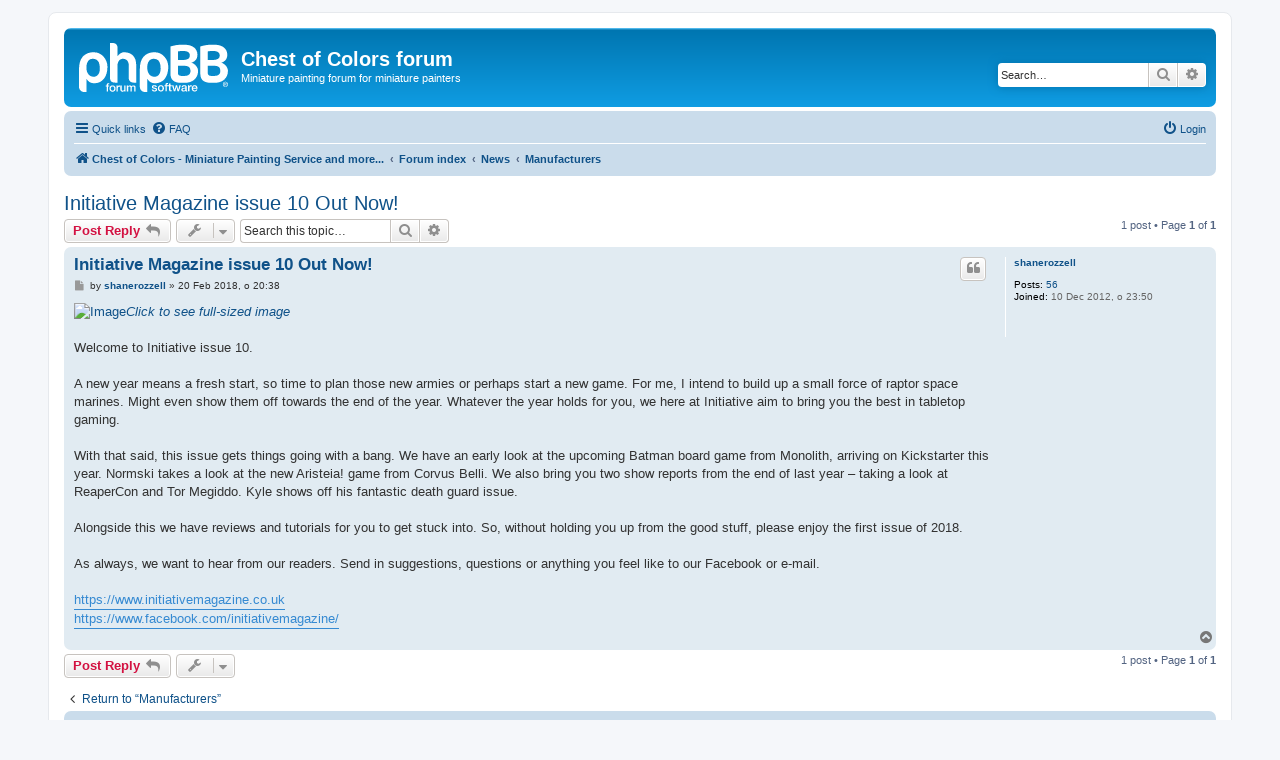

--- FILE ---
content_type: text/html; charset=UTF-8
request_url: https://chestofcolors.com/forum/viewtopic.php?p=174257&sid=af11d1309280a3d2586f8e3c3229d4f1
body_size: 5028
content:
<!DOCTYPE html>
<html dir="ltr" lang="en-gb">
<head>
<meta charset="utf-8" />
<meta http-equiv="X-UA-Compatible" content="IE=edge">
<meta name="viewport" content="width=device-width, initial-scale=1" />

<title>Initiative Magazine issue 10 Out Now! - Chest of Colors forum</title>

	<link rel="alternate" type="application/atom+xml" title="Feed - Chest of Colors forum" href="/forum/feed?sid=8befa86de88444602c837b600e747f5d">	<link rel="alternate" type="application/atom+xml" title="Feed - News" href="/forum/feed/news?sid=8befa86de88444602c837b600e747f5d">				<link rel="alternate" type="application/atom+xml" title="Feed - Forum - Manufacturers" href="/forum/feed/forum/25?sid=8befa86de88444602c837b600e747f5d">		
	<link rel="canonical" href="https://chestofcolors.com/forum/viewtopic.php?t=9262">

<!--
	phpBB style name: prosilver
	Based on style:   prosilver (this is the default phpBB3 style)
	Original author:  Tom Beddard ( http://www.subBlue.com/ )
	Modified by:
-->

<link href="./assets/css/font-awesome.min.css?assets_version=36" rel="stylesheet">
<link href="./styles/prosilver/theme/stylesheet.css?assets_version=36" rel="stylesheet">
<link href="./styles/prosilver/theme/en/stylesheet.css?assets_version=36" rel="stylesheet">




<!--[if lte IE 9]>
	<link href="./styles/prosilver/theme/tweaks.css?assets_version=36" rel="stylesheet">
<![endif]-->

<meta name="description" content="https://www.figurepaintermagazine.co.uk/image/catalog/IM%20Products/Issue%20010/Issue10PostAdvert.jpg Welcome to Initiative issue 10. A new year means a fresh s">
<meta name="twitter:card" content="summary">
<meta name="twitter:title" content="Initiative Magazine issue 10 Out Now!">
<meta name="twitter:description" content="https://www.figurepaintermagazine.co.uk/image/catalog/IM%20Products/Issue%20010/Issue10PostAdvert.jpg Welcome to Initiative issue 10. A new year means a fresh s">
<meta property="og:locale" content="en_GB">
<meta property="og:site_name" content="Chest of Colors forum">
<meta property="og:url" content="https://chestofcolors.com/forum/viewtopic.php?p=174257">
<meta property="og:type" content="article">
<meta property="og:title" content="Initiative Magazine issue 10 Out Now!">
<meta property="og:description" content="https://www.figurepaintermagazine.co.uk/image/catalog/IM%20Products/Issue%20010/Issue10PostAdvert.jpg Welcome to Initiative issue 10. A new year means a fresh s">
<meta property="article:author" content="shanerozzell">
<meta property="article:published_time" content="2018-02-20T19:38:52+01:00">
<meta property="article:section" content="Manufacturers">
<script type="application/ld+json">
{"@context":"https://schema.org","@type":"DiscussionForumPosting","url":"https://chestofcolors.com/forum/viewtopic.php?p=174257","headline":"Initiative Magazine issue 10 Out Now!","description":"https://www.figurepaintermagazine.co.uk/image/catalog/IM%20Products/Issue%20010/Issue10PostAdvert.jpg Welcome to Initiative issue 10. A new year means a fresh s","text":"https://www.figurepaintermagazine.co.uk/image/catalog/IM%20Products/Issue%20010/Issue10PostAdvert.jpg Welcome to Initiative issue 10. A new year means a fresh s","author":{"@type":"Person","name":"shanerozzell","url":"https://chestofcolors.com/forum/memberlist.php?mode=viewprofile&u=31523"},"datePublished":"2018-02-20T19:38:52+01:00","articleSection":"Manufacturers","publisher":{"@type":"Organization","name":"Chest of Colors forum","url":"https://chestofcolors.com/forum","logo":{"@type":"ImageObject","url":"https://chestofcolors.com/forum/images/cofc-logo.png","width":512,"height":512}}}
</script>




</head>
<body id="phpbb" class="nojs notouch section-viewtopic ltr ">


<div id="wrap" class="wrap">
	<a id="top" class="top-anchor" accesskey="t"></a>
	<div id="page-header">
		<div class="headerbar" role="banner">
					<div class="inner">

			<div id="site-description" class="site-description">
		<a id="logo" class="logo" href="https://chestofcolors.com" title="Chest of Colors - Miniature Painting Service and more...">
					<span class="site_logo"></span>
				</a>
				<h1>Chest of Colors forum</h1>
				<p>Miniature painting forum for miniature painters</p>
				<p class="skiplink"><a href="#start_here">Skip to content</a></p>
			</div>

									<div id="search-box" class="search-box search-header" role="search">
				<form action="./search.php?sid=8befa86de88444602c837b600e747f5d" method="get" id="search">
				<fieldset>
					<input name="keywords" id="keywords" type="search" maxlength="128" title="Search for keywords" class="inputbox search tiny" size="20" value="" placeholder="Search…" />
					<button class="button button-search" type="submit" title="Search">
						<i class="icon fa-search fa-fw" aria-hidden="true"></i><span class="sr-only">Search</span>
					</button>
					<a href="./search.php?sid=8befa86de88444602c837b600e747f5d" class="button button-search-end" title="Advanced search">
						<i class="icon fa-cog fa-fw" aria-hidden="true"></i><span class="sr-only">Advanced search</span>
					</a>
					<input type="hidden" name="sid" value="8befa86de88444602c837b600e747f5d" />

				</fieldset>
				</form>
			</div>
						
			</div>
					</div>
				<div class="navbar" role="navigation">
	<div class="inner">

	<ul id="nav-main" class="nav-main linklist" role="menubar">

		<li id="quick-links" class="quick-links dropdown-container responsive-menu" data-skip-responsive="true">
			<a href="#" class="dropdown-trigger">
				<i class="icon fa-bars fa-fw" aria-hidden="true"></i><span>Quick links</span>
			</a>
			<div class="dropdown">
				<div class="pointer"><div class="pointer-inner"></div></div>
				<ul class="dropdown-contents" role="menu">
					
											<li class="separator"></li>
																									<li>
								<a href="./search.php?search_id=unanswered&amp;sid=8befa86de88444602c837b600e747f5d" role="menuitem">
									<i class="icon fa-file-o fa-fw icon-gray" aria-hidden="true"></i><span>Unanswered topics</span>
								</a>
							</li>
							<li>
								<a href="./search.php?search_id=active_topics&amp;sid=8befa86de88444602c837b600e747f5d" role="menuitem">
									<i class="icon fa-file-o fa-fw icon-blue" aria-hidden="true"></i><span>Active topics</span>
								</a>
							</li>
							<li class="separator"></li>
							<li>
								<a href="./search.php?sid=8befa86de88444602c837b600e747f5d" role="menuitem">
									<i class="icon fa-search fa-fw" aria-hidden="true"></i><span>Search</span>
								</a>
							</li>
					
										<li class="separator"></li>

									</ul>
			</div>
		</li>

				<li data-skip-responsive="true">
			<a href="/forum/help/faq?sid=8befa86de88444602c837b600e747f5d" rel="help" title="Frequently Asked Questions" role="menuitem">
				<i class="icon fa-question-circle fa-fw" aria-hidden="true"></i><span>FAQ</span>
			</a>
		</li>
						
			<li class="rightside"  data-skip-responsive="true">
			<a href="./ucp.php?mode=login&amp;redirect=viewtopic.php%3Fp%3D174257&amp;sid=8befa86de88444602c837b600e747f5d" title="Login" accesskey="x" role="menuitem">
				<i class="icon fa-power-off fa-fw" aria-hidden="true"></i><span>Login</span>
			</a>
		</li>
						</ul>

	<ul id="nav-breadcrumbs" class="nav-breadcrumbs linklist navlinks" role="menubar">
				
		
		<li class="breadcrumbs" itemscope itemtype="https://schema.org/BreadcrumbList">

							<span class="crumb" itemtype="https://schema.org/ListItem" itemprop="itemListElement" itemscope><a itemprop="item" href="https://chestofcolors.com" data-navbar-reference="home"><i class="icon fa-home fa-fw" aria-hidden="true"></i><span itemprop="name">Chest of Colors - Miniature Painting Service and more...</span></a><meta itemprop="position" content="1" /></span>
			
							<span class="crumb" itemtype="https://schema.org/ListItem" itemprop="itemListElement" itemscope><a itemprop="item" href="./index.php?sid=8befa86de88444602c837b600e747f5d" accesskey="h" data-navbar-reference="index"><span itemprop="name">Forum index</span></a><meta itemprop="position" content="2" /></span>

											
								<span class="crumb" itemtype="https://schema.org/ListItem" itemprop="itemListElement" itemscope data-forum-id="56"><a itemprop="item" href="./viewforum.php?f=56&amp;sid=8befa86de88444602c837b600e747f5d"><span itemprop="name">News</span></a><meta itemprop="position" content="3" /></span>
															
								<span class="crumb" itemtype="https://schema.org/ListItem" itemprop="itemListElement" itemscope data-forum-id="25"><a itemprop="item" href="./viewforum.php?f=25&amp;sid=8befa86de88444602c837b600e747f5d"><span itemprop="name">Manufacturers</span></a><meta itemprop="position" content="4" /></span>
							
					</li>

		
					<li class="rightside responsive-search">
				<a href="./search.php?sid=8befa86de88444602c837b600e747f5d" title="View the advanced search options" role="menuitem">
					<i class="icon fa-search fa-fw" aria-hidden="true"></i><span class="sr-only">Search</span>
				</a>
			</li>
			</ul>

	</div>
</div>
	</div>

	
	<a id="start_here" class="anchor"></a>
	<div id="page-body" class="page-body" role="main">
		
		
<h2 class="topic-title"><a href="./viewtopic.php?t=9262&amp;sid=8befa86de88444602c837b600e747f5d">Initiative Magazine issue 10 Out Now!</a></h2>
<!-- NOTE: remove the style="display: none" when you want to have the forum description on the topic body -->
<div style="display: none !important;">New miniatures were released? Spread the news!<br /></div>


<div class="action-bar bar-top">
	
			<a href="./posting.php?mode=reply&amp;t=9262&amp;sid=8befa86de88444602c837b600e747f5d" class="button" title="Post a reply">
							<span>Post Reply</span> <i class="icon fa-reply fa-fw" aria-hidden="true"></i>
					</a>
	
			<div class="dropdown-container dropdown-button-control topic-tools">
		<span title="Topic tools" class="button button-secondary dropdown-trigger dropdown-select">
			<i class="icon fa-wrench fa-fw" aria-hidden="true"></i>
			<span class="caret"><i class="icon fa-sort-down fa-fw" aria-hidden="true"></i></span>
		</span>
		<div class="dropdown">
			<div class="pointer"><div class="pointer-inner"></div></div>
			<ul class="dropdown-contents">
																												<li>
					<a href="./viewtopic.php?t=9262&amp;sid=8befa86de88444602c837b600e747f5d&amp;view=print" title="Print view" accesskey="p">
						<i class="icon fa-print fa-fw" aria-hidden="true"></i><span>Print view</span>
					</a>
				</li>
											</ul>
		</div>
	</div>
	
			<div class="search-box" role="search">
			<form method="get" id="topic-search" action="./search.php?sid=8befa86de88444602c837b600e747f5d">
			<fieldset>
				<input class="inputbox search tiny"  type="search" name="keywords" id="search_keywords" size="20" placeholder="Search this topic…" />
				<button class="button button-search" type="submit" title="Search">
					<i class="icon fa-search fa-fw" aria-hidden="true"></i><span class="sr-only">Search</span>
				</button>
				<a href="./search.php?sid=8befa86de88444602c837b600e747f5d" class="button button-search-end" title="Advanced search">
					<i class="icon fa-cog fa-fw" aria-hidden="true"></i><span class="sr-only">Advanced search</span>
				</a>
				<input type="hidden" name="t" value="9262" />
<input type="hidden" name="sf" value="msgonly" />
<input type="hidden" name="sid" value="8befa86de88444602c837b600e747f5d" />

			</fieldset>
			</form>
		</div>
	
			<div class="pagination">
			1 post
							&bull; Page <strong>1</strong> of <strong>1</strong>
					</div>
		</div>




			<div id="p174257" class="post has-profile bg2">
		<div class="inner">

		<dl class="postprofile" id="profile174257">
			<dt class="no-profile-rank no-avatar">
				<div class="avatar-container">
																			</div>
								<a href="./memberlist.php?mode=viewprofile&amp;u=31523&amp;sid=8befa86de88444602c837b600e747f5d" class="username">shanerozzell</a>							</dt>

									
		<dd class="profile-posts"><strong>Posts:</strong> <a href="./search.php?author_id=31523&amp;sr=posts&amp;sid=8befa86de88444602c837b600e747f5d">56</a></dd>		<dd class="profile-joined"><strong>Joined:</strong> 10 Dec 2012, o 23:50</dd>		
		
						
						
		</dl>

		<div class="postbody">
						<div id="post_content174257">

					<h3 class="first">
						<a href="./viewtopic.php?p=174257&amp;sid=8befa86de88444602c837b600e747f5d#p174257">Initiative Magazine issue 10 Out Now!</a>
		</h3>

													<ul class="post-buttons">
																																									<li>
							<a href="./posting.php?mode=quote&amp;p=174257&amp;sid=8befa86de88444602c837b600e747f5d" title="Reply with quote" class="button button-icon-only">
								<i class="icon fa-quote-left fa-fw" aria-hidden="true"></i><span class="sr-only">Quote</span>
							</a>
						</li>
														</ul>
							
						<p class="author">
									<a class="unread" href="./viewtopic.php?p=174257&amp;sid=8befa86de88444602c837b600e747f5d#p174257" title="Post">
						<i class="icon fa-file fa-fw icon-lightgray icon-md" aria-hidden="true"></i><span class="sr-only">Post</span>
					</a>
								<span class="responsive-hide">by <strong><a href="./memberlist.php?mode=viewprofile&amp;u=31523&amp;sid=8befa86de88444602c837b600e747f5d" class="username">shanerozzell</a></strong> &raquo; </span><time datetime="2018-02-20T18:38:52+00:00">20 Feb 2018, o 20:38</time>
			</p>
			
			
			
			
			<div class="content"><a href="https://www.figurepaintermagazine.co.uk/image/catalog/IM%20Products/Issue%20010/Issue10PostAdvert.jpg" rel="rokbox"><img style="max-width:600px" src="https://www.figurepaintermagazine.co.uk/image/catalog/IM%20Products/Issue%20010/Issue10PostAdvert.jpg" alt="Image" title="Click to see full-sized image"><i>Click to see full-sized image</i></a><br>
 <br>
Welcome to Initiative issue 10.<br>
<br>
A new year means a fresh start, so time to plan those new armies or perhaps start a new game. For me, I intend to build up a small force of raptor space marines. Might even show them off towards the end of the year. Whatever the year holds for you, we here at Initiative aim to bring you the best in tabletop gaming. <br>
<br>
With that said, this issue gets things going with a bang. We have an early look at the upcoming Batman board game from Monolith, arriving on Kickstarter this year. Normski takes a look at the new Aristeia! game from Corvus Belli. We also bring you two show reports from the end of last year – taking a look at ReaperCon and Tor Megiddo. Kyle shows off his fantastic death guard issue.<br>
<br>
Alongside this we have reviews and tutorials for you to get stuck into. So, without holding you up from the good stuff, please enjoy the first issue of 2018.<br>
<br>
As always, we want to hear from our readers. Send in suggestions, questions or anything you feel like to our Facebook or e-mail.<br>
 <br>
<a href="https://www.figurepaintermagazine.co.uk" class="postlink">https://www.initiativemagazine.co.uk</a><br>
<a href="https://www.facebook.com/initiativemagazine/" class="postlink">https://www.facebook.com/initiativemagazine/</a></div>

			
			
									
						
										
						</div>

		</div>

				<div class="back2top">
						<a href="#top" class="top" title="Top">
				<i class="icon fa-chevron-circle-up fa-fw icon-gray" aria-hidden="true"></i>
				<span class="sr-only">Top</span>
			</a>
					</div>
		
		</div>
	</div>

	

	<div class="action-bar bar-bottom">
	
			<a href="./posting.php?mode=reply&amp;t=9262&amp;sid=8befa86de88444602c837b600e747f5d" class="button" title="Post a reply">
							<span>Post Reply</span> <i class="icon fa-reply fa-fw" aria-hidden="true"></i>
					</a>
		
		<div class="dropdown-container dropdown-button-control topic-tools">
		<span title="Topic tools" class="button button-secondary dropdown-trigger dropdown-select">
			<i class="icon fa-wrench fa-fw" aria-hidden="true"></i>
			<span class="caret"><i class="icon fa-sort-down fa-fw" aria-hidden="true"></i></span>
		</span>
		<div class="dropdown">
			<div class="pointer"><div class="pointer-inner"></div></div>
			<ul class="dropdown-contents">
																												<li>
					<a href="./viewtopic.php?t=9262&amp;sid=8befa86de88444602c837b600e747f5d&amp;view=print" title="Print view" accesskey="p">
						<i class="icon fa-print fa-fw" aria-hidden="true"></i><span>Print view</span>
					</a>
				</li>
											</ul>
		</div>
	</div>

	
	
	
			<div class="pagination">
			1 post
							&bull; Page <strong>1</strong> of <strong>1</strong>
					</div>
	</div>


<div class="action-bar actions-jump">
		<p class="jumpbox-return">
		<a href="./viewforum.php?f=25&amp;sid=8befa86de88444602c837b600e747f5d" class="left-box arrow-left" accesskey="r">
			<i class="icon fa-angle-left fa-fw icon-black" aria-hidden="true"></i><span>Return to “Manufacturers”</span>
		</a>
	</p>
	
		<br /><br />
	</div>




			</div>


<div id="page-footer" class="page-footer" role="contentinfo">
	<div class="navbar" role="navigation">
	<div class="inner">

	<ul id="nav-footer" class="nav-footer linklist" role="menubar">
		<li class="breadcrumbs">
							<span class="crumb"><a href="https://chestofcolors.com" data-navbar-reference="home"><i class="icon fa-home fa-fw" aria-hidden="true"></i><span>Chest of Colors - Miniature Painting Service and more...</span></a></span>									<span class="crumb"><a href="./index.php?sid=8befa86de88444602c837b600e747f5d" data-navbar-reference="index"><span>Forum index</span></a></span>					</li>
		
				<li class="rightside">All times are <span title="UTC+2">UTC+02:00</span></li>
							<li class="rightside">
				<a href="/forum/user/delete_cookies?sid=8befa86de88444602c837b600e747f5d" data-ajax="true" data-refresh="true" role="menuitem">
					<i class="icon fa-trash fa-fw" aria-hidden="true"></i><span>Delete cookies</span>
				</a>
			</li>
																<li class="rightside" data-last-responsive="true">
				<a href="./memberlist.php?mode=contactadmin&amp;sid=8befa86de88444602c837b600e747f5d" role="menuitem">
					<i class="icon fa-envelope fa-fw" aria-hidden="true"></i><span>Contact us</span>
				</a>
			</li>
			</ul>

	</div>
</div>

	<div class="copyright">
				<p class="footer-row">
			<span class="footer-copyright">Powered by <a href="https://www.phpbb.com/">phpBB</a>&reg; Forum Software &copy; phpBB Limited</span>
		</p>
						<p class="footer-row" role="menu">
			<a class="footer-link" href="./ucp.php?mode=privacy&amp;sid=8befa86de88444602c837b600e747f5d" title="Privacy" role="menuitem">
				<span class="footer-link-text">Privacy</span>
			</a>
			|
			<a class="footer-link" href="./ucp.php?mode=terms&amp;sid=8befa86de88444602c837b600e747f5d" title="Terms" role="menuitem">
				<span class="footer-link-text">Terms</span>
			</a>
		</p>
					</div>

	<div id="darkenwrapper" class="darkenwrapper" data-ajax-error-title="AJAX error" data-ajax-error-text="Something went wrong when processing your request." data-ajax-error-text-abort="User aborted request." data-ajax-error-text-timeout="Your request timed out; please try again." data-ajax-error-text-parsererror="Something went wrong with the request and the server returned an invalid reply.">
		<div id="darken" class="darken">&nbsp;</div>
	</div>

	<div id="phpbb_alert" class="phpbb_alert" data-l-err="Error" data-l-timeout-processing-req="Request timed out.">
		<a href="#" class="alert_close">
			<i class="icon fa-times-circle fa-fw" aria-hidden="true"></i>
		</a>
		<h3 class="alert_title">&nbsp;</h3><p class="alert_text"></p>
	</div>
	<div id="phpbb_confirm" class="phpbb_alert">
		<a href="#" class="alert_close">
			<i class="icon fa-times-circle fa-fw" aria-hidden="true"></i>
		</a>
		<div class="alert_text"></div>
	</div>
</div>

</div>

<div>
	<a id="bottom" class="anchor" accesskey="z"></a>
	<img class="sr-only" aria-hidden="true" src="&#x2F;forum&#x2F;cron&#x2F;cron.task.core.tidy_sessions&#x3F;sid&#x3D;8befa86de88444602c837b600e747f5d" width="1" height="1" alt="">
</div>

<script src="./assets/javascript/jquery-3.7.1.min.js?assets_version=36"></script>
<script src="./assets/javascript/core.js?assets_version=36"></script>



<script src="./styles/prosilver/template/forum_fn.js?assets_version=36"></script>
<script src="./styles/prosilver/template/ajax.js?assets_version=36"></script>



</body>
</html>
